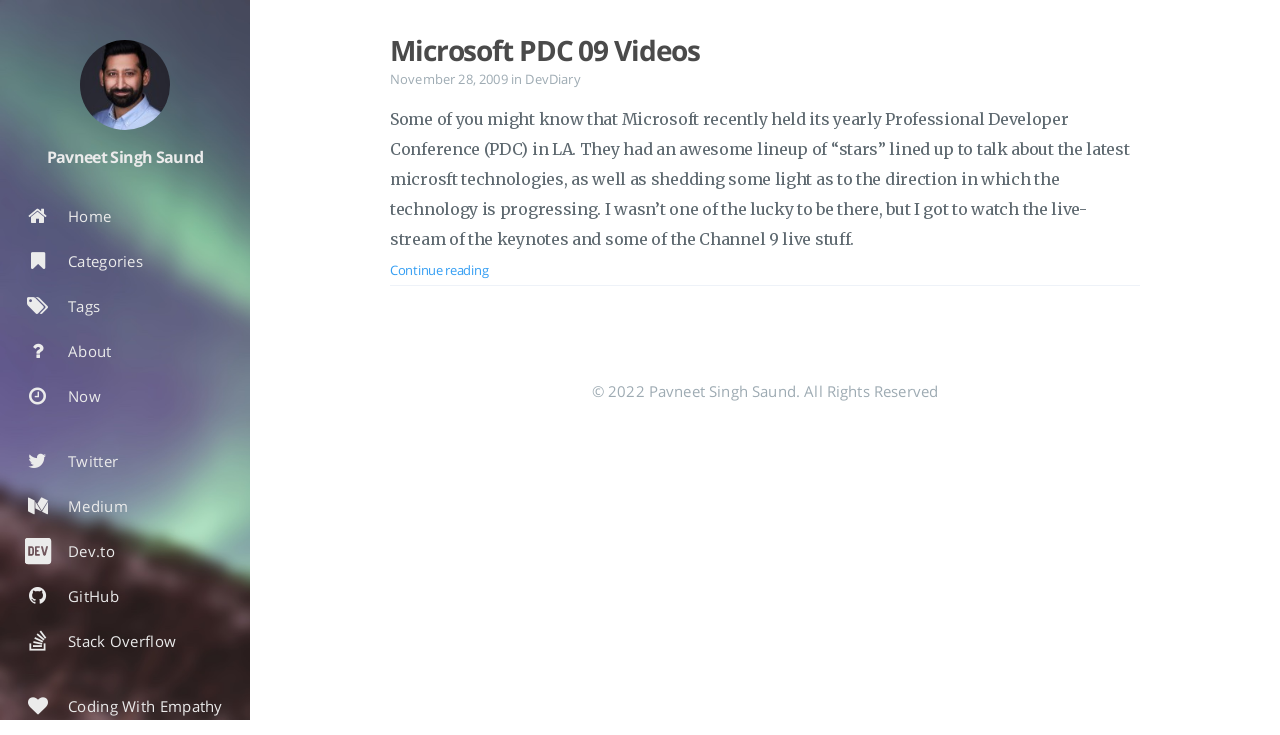

--- FILE ---
content_type: text/html;charset=UTF-8
request_url: https://pavsaund.com/tags/pdc/
body_size: 2717
content:
<!DOCTYPE html><html lang="en-us" class=""><head><link rel="me" href="https://hachyderm.io/@pavsaund"><meta charset="utf-8"><meta name="viewport" content="width=device-width,initial-scale=1"><meta http-equiv="x-ua-compatible" content="IE=edge"><meta name="generator" content="Hugo 0.54.0 with theme Tranquilpeak 0.4.7-BETA"><meta name="author" content="Pavneet Singh Saund"><meta name="keywords" content=""><meta name="description" content="Pavneet Singh Saund's Notes"><meta property="og:description" content="Pavneet Singh Saund's Notes"><meta property="og:type" content="website"><meta property="og:title" content="Pdc"><meta name="twitter:title" content="Pdc"><meta property="og:url" content="https://www.pavsaund.com/tags/pdc/"><meta property="twitter:url" content="https://www.pavsaund.com/tags/pdc/"><meta property="og:site_name" content="pavsaund.com"><meta property="og:description" content="Pavneet Singh Saund's Notes"><meta name="twitter:description" content="Pavneet Singh Saund's Notes"><meta property="og:locale" content="en-us"><meta name="twitter:card" content="summary"><meta name="twitter:site" content="@pavsaund"><meta name="twitter:creator" content="@pavsaund"><meta property="og:image" content="https://www.gravatar.com/avatar/6b4d61696e5fa1a28a8542503731bac7?s=640"><meta property="twitter:image" content="https://www.gravatar.com/avatar/6b4d61696e5fa1a28a8542503731bac7?s=640"><title>Pdc</title><link rel="icon" href="/favicon.png"><link rel="alternate" type="application/rss+xml" title="RSS" href="/tags/pdc/index.xml"><link rel="canonical" href="https://www.pavsaund.com/tags/pdc/"><link rel="stylesheet" href="https://cdnjs.cloudflare.com/ajax/libs/font-awesome/4.7.0/css/font-awesome.min.css" integrity="sha256-eZrrJcwDc/3uDhsdt61sL2oOBY362qM3lon1gyExkL0=" crossorigin="anonymous"><link rel="stylesheet" href="https://cdnjs.cloudflare.com/ajax/libs/fancybox/2.1.4/jquery.fancybox.min.css" integrity="sha256-vuXZ9LGmmwtjqFX1F+EKin1ThZMub58gKULUyf0qECk=" crossorigin="anonymous"><link rel="stylesheet" href="https://cdnjs.cloudflare.com/ajax/libs/fancybox/2.1.4/helpers/jquery.fancybox-thumbs.min.css" integrity="sha256-SEa4XYAHihTcEP1f5gARTB2K26Uk8PsndQYHQC1f4jU=" crossorigin="anonymous"><link rel="stylesheet" href="/css/style-twzjdbqhmnnacqs0pwwdzcdbt8yhv8giawvjqjmyfoqnvazl0dalmnhdkvp7.min.css"><link rel="stylesheet" href="https://www.pavsaund.com/css/tranquilpeak.css"><style type="text/css">.fancybox-margin{margin-right:0px;}</style></head><body><div id="blog"><header id="header" data-behavior="2" style=""><i id="btn-open-sidebar" class="fa fa-lg fa-bars"></i><div class="header-title"><a class="header-title-link" href="/">pavsaund.com</a></div><a class="header-right-picture" href="/#about"><img class="header-picture" src="https://www.gravatar.com/avatar/6b4d61696e5fa1a28a8542503731bac7?s=90" alt="Author's picture"></a></header><nav id="sidebar" data-behavior="2"><div class="sidebar-container"><div class="sidebar-profile"><a href="/#about"><img class="sidebar-profile-picture" src="https://www.gravatar.com/avatar/6b4d61696e5fa1a28a8542503731bac7?s=110" alt="Author's picture"></a><h4 class="sidebar-profile-name">Pavneet Singh Saund</h4><h5 class="sidebar-profile-bio">👋 I’m Pav. A father, husband and product developer. I care about attending to needs by building better user experiences and finding better ways of working.<br>Here’s what I’m up to <a href="/now">now</a></h5></div><ul class="sidebar-buttons"><li class="sidebar-button"><a class="sidebar-button-link" href="/"><i class="sidebar-button-icon fa fa-lg fa-home"></i><span class="sidebar-button-desc">Home</span></a></li><li class="sidebar-button"><a class="sidebar-button-link" href="/categories"><i class="sidebar-button-icon fa fa-lg fa-bookmark"></i><span class="sidebar-button-desc">Categories</span></a></li><li class="sidebar-button"><a class="sidebar-button-link" href="/tags"><i class="sidebar-button-icon fa fa-lg fa-tags"></i><span class="sidebar-button-desc">Tags</span></a></li><li class="sidebar-button"><a class="sidebar-button-link" href="/#about"><i class="sidebar-button-icon fa fa-lg fa-question"></i><span class="sidebar-button-desc">About</span></a></li><li class="sidebar-button"><a class="sidebar-button-link" href="/now"><i class="sidebar-button-icon fa fa-lg fa-clock-o"></i><span class="sidebar-button-desc">Now</span></a></li></ul><ul class="sidebar-buttons"><li class="sidebar-button"><a class="sidebar-button-link" href="https://twitter.com/pavsaund" target="_blank" rel="noopener"><i class="sidebar-button-icon fa fa-lg fa-twitter"></i><span class="sidebar-button-desc">Twitter</span></a></li><li class="sidebar-button"><a class="sidebar-button-link" href="https://medium.com/@pavsaund" target="_blank" rel="noopener"><i class="sidebar-button-icon fa fa-lg fa-medium"></i><span class="sidebar-button-desc">Medium</span></a></li><li class="sidebar-button"><a class="sidebar-button-link" href="https://dev.to/pavsaund" target="_blank" rel="noopener"><svg role="img" xmlns="http://www.w3.org/2000/svg" class="sidebar-button-icon" alt="Pavneet Singh Saund's DEV Profile" height="30" width="30" viewBox="0 0 448 512"><path fill="#ebebeb" d="M120.12 208.29c-3.88-2.9-7.77-4.35-11.65-4.35H91.03v104.47h17.45c3.88.0 7.77-1.45 11.65-4.35 3.88-2.9 5.82-7.25 5.82-13.06v-69.65c-.01-5.8-1.96-10.16-5.83-13.06zM404.1 32H43.9C19.7 32 .06 51.59.0 75.8v360.4C.06 460.41 19.7 480 43.9 480h360.2c24.21.0 43.84-19.59 43.9-43.8V75.8c-.06-24.21-19.7-43.8-43.9-43.8zM154.2 291.19c0 18.81-11.61 47.31-48.36 47.25h-46.4V172.98h47.38c35.44.0 47.36 28.46 47.37 47.28l.01 70.93zm100.68-88.66H201.6v38.42h32.57v29.57H201.6v38.41h53.29v29.57h-62.18c-11.16.29-20.44-8.53-20.72-19.69V193.7c-.27-11.15 8.56-20.41 19.71-20.69h63.19l-.01 29.52zm103.64 115.29c-13.2 30.75-36.85 24.63-47.44.0l-38.53-144.8h32.57l29.71 113.72 29.57-113.72h32.58l-38.46 144.8z"></path></svg><span class="sidebar-button-desc">Dev.to</span></a></li><li class="sidebar-button"><a class="sidebar-button-link" href="https://github.com/pavsaund" target="_blank" rel="noopener"><i class="sidebar-button-icon fa fa-lg fa-github"></i><span class="sidebar-button-desc">GitHub</span></a></li><li class="sidebar-button"><a class="sidebar-button-link" href="https://stackoverflow.com/users/115303/pavsaund" target="_blank" rel="noopener"><i class="sidebar-button-icon fa fa-lg fa-stack-overflow"></i><span class="sidebar-button-desc">Stack Overflow</span></a></li></ul><ul class="sidebar-buttons"><li class="sidebar-button"><a class="sidebar-button-link" href="https://codingwithempathy.com" target="_blank" rel="noopener"><i class="sidebar-button-icon fa fa-lg fa-heart"></i><span class="sidebar-button-desc">Coding With Empathy</span></a></li><li class="sidebar-button"><a class="sidebar-button-link" href="/index.xml"><i class="sidebar-button-icon fa fa-lg fa-rss"></i><span class="sidebar-button-desc">RSS</span></a></li></ul></div></nav><div id="main" data-behavior="2" class="hasCoverMetaIn" style="min-width: calc(540px);"><section class="postShorten-group main-content-wrap"><article class="postShorten postShorten--thumbnailimg-bottom" itemscope="" itemtype="http://schema.org/BlogPosting"><div class="postShorten-wrap"><div class="postShorten-header"><h1 class="postShorten-title" itemprop="headline"><a class="link-unstyled" href="https://www.pavsaund.com/2009/11/28/microsoft-pdc-09-videos/">Microsoft PDC 09 Videos</a></h1><div class="postShorten-meta post-meta"><time itemprop="datePublished" datetime="2009-11-28T00:45:40Z">November 28, 2009</time>
<span>in</span>
<a class="category-link" href="/categories/devdiary">DevDiary</a></div></div><div class="postShorten-excerpt" itemprop="articleBody">Some of you might know that Microsoft recently held its yearly Professional Developer Conference (PDC) in LA. They had an awesome lineup of “stars” lined up to talk about the latest microsft technologies, as well as&nbsp;shedding some light as to the direction in which the technology is progressing.
I wasn’t one of the lucky to be there, but I got to watch the live-stream of the keynotes and some of the Channel 9 live stuff.<p><a href="https://www.pavsaund.com/2009/11/28/microsoft-pdc-09-videos/" class="postShorten-excerpt_link link">Continue reading</a></p></div></div></article></section><footer id="footer" class="main-content-wrap"><span class="copyrights">© 2022 Pavneet Singh Saund. All Rights Reserved</span></footer></div></div><div id="about"><div id="about-card"><div id="about-btn-close"><i class="fa fa-remove"></i></div><img id="about-card-picture" src="https://www.gravatar.com/avatar/6b4d61696e5fa1a28a8542503731bac7?s=110" alt="Author's picture"><h4 id="about-card-name">Pavneet Singh Saund</h4><div id="about-card-bio">👋 I’m Pav. A father, husband and product developer. I care about attending to needs by building better user experiences and finding better ways of working.<br>Here’s what I’m up to <a href="/now">now</a></div><div id="about-card-job"><i class="fa fa-briefcase"></i><br>Web Developer / User Experience Lead</div><div id="about-card-location"><i class="fa fa-map-marker"></i><br>Norway</div></div></div><div id="cover" style="background-image:url(https://www.pavsaund.com/images/vincent-guth-136868-unsplash-blurred-small.jpg)"></div><iframe id="netlify-identity-widget" title="Netlify identity widget" style="position: fixed; top: 0; left: 0; border: none; width: 100%; height: 100%; overflow: visible; background: transparent; display: none; z-index: 99; " src="about:blank"></iframe></body></html>

--- FILE ---
content_type: text/css; charset=UTF-8
request_url: https://www.pavsaund.com/css/tranquilpeak.css
body_size: -129
content:
.postShorten-thumbnailimg  {
    max-height: 350px;
}

.postShorten-thumbnailimg > img  {
    max-width: 100%;
}